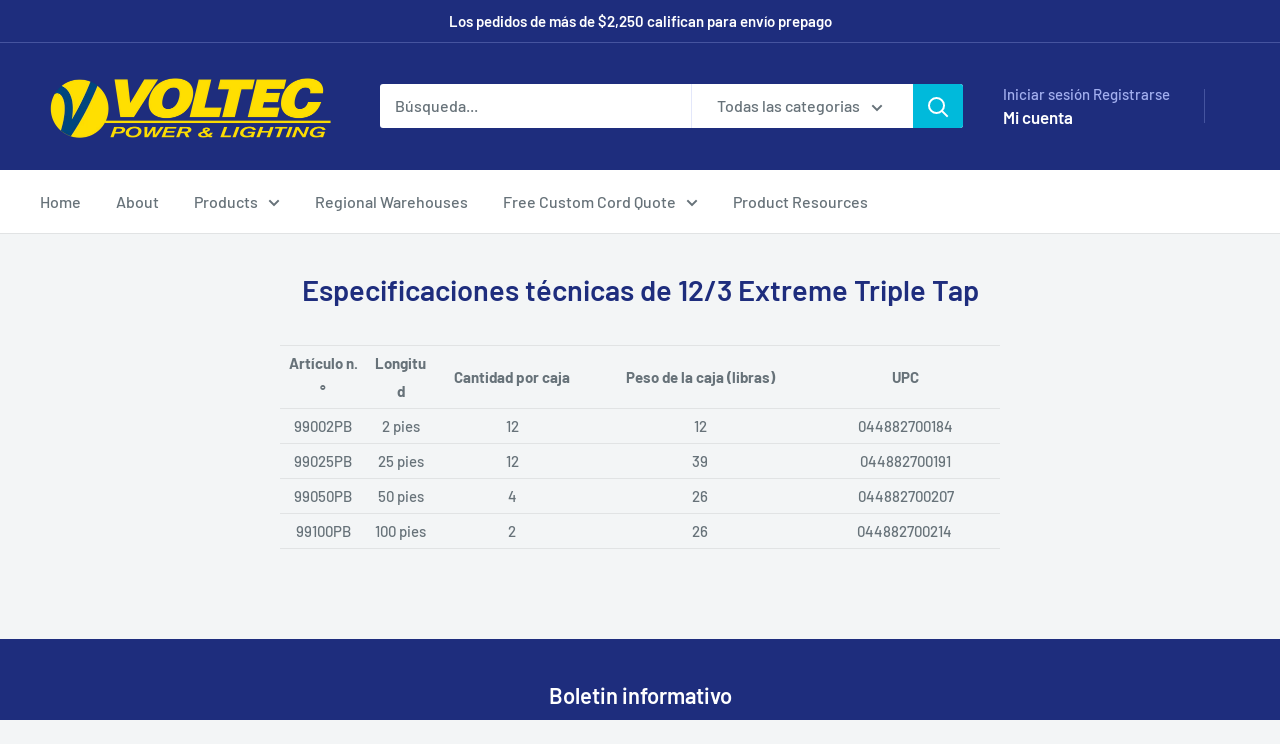

--- FILE ---
content_type: text/javascript
request_url: https://voltecindustries.com/cdn/shop/t/6/assets/custom.js?v=102476495355921946141657545053
body_size: -587
content:
//# sourceMappingURL=/cdn/shop/t/6/assets/custom.js.map?v=102476495355921946141657545053
